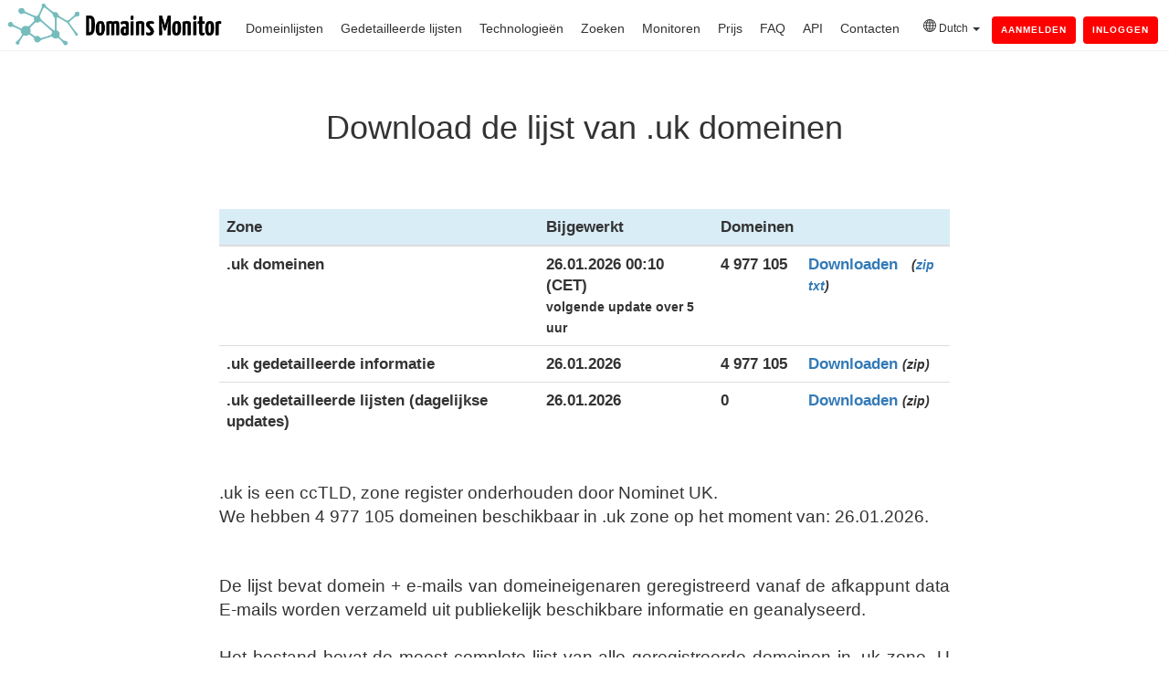

--- FILE ---
content_type: text/html; charset=utf-8
request_url: https://domains-monitor.com/nl/zone/uk/
body_size: 5549
content:
<!DOCTYPE html>
<!--[if lt IE 7]> <html class="no-js lt-ie9 lt-ie8 lt-ie7" lang="nl" > <![endif]-->
<!--[if IE 7]>    <html class="no-js lt-ie9 lt-ie8" lang="nl" >        <![endif]-->
<!--[if IE 8]>    <html class="no-js lt-ie9" lang="nl" >               <![endif]-->
<!--[if gt IE 8]><!-->
<html class="no-js"  lang="nl"><head>
<meta http-equiv="content-type" content="text/html; charset=UTF-8">
    <meta charset="utf-8">
    <meta http-equiv="X-UA-Compatible" content="IE=edge,chrome=1">
    <meta name="author" content="DomainsMonitor">
    <meta name="description" content="Download de actuele lijst van alle .uk geregistreerde domeinen. Wij bieden de meest uitgebreide lijst van domeinen van .uk ccTLD zone onderhouden door Nominet UK. Enkel bestand met alle data of geautomatiseerde toegang via API.">
    <title>Download lijst van .uk domeinen</title>
    <link rel="shortcut icon" href="/img/ico.png">
	<link href="/img/ico.png" rel="shortcut icon" type="image/x-icon" />
    <link rel="manifest" href="/manifest.json" />
    <link rel="stylesheet" href="/css/style.css?=211">
    <link rel="apple-touch-icon" href="/img/ico.png"> 
	<link rel="canonical" href="https://domains-monitor.com/nl/zone/uk/">
	<link rel="alternate" hreflang="x-default" href="https://domains-monitor.com/zone/uk/"><link rel="alternate" hreflang="ar" href="https://domains-monitor.com/ar/zone/uk/"><link rel="alternate" hreflang="de" href="https://domains-monitor.com/de/zone/uk/"><link rel="alternate" hreflang="es" href="https://domains-monitor.com/es/zone/uk/"><link rel="alternate" hreflang="fr" href="https://domains-monitor.com/fr/zone/uk/"><link rel="alternate" hreflang="ru" href="https://domains-monitor.com/ru/zone/uk/"><link rel="alternate" hreflang="jp" href="https://domains-monitor.com/jp/zone/uk/"><link rel="alternate" hreflang="he" href="https://domains-monitor.com/il/zone/uk/"><link rel="alternate" hreflang="hi" href="https://domains-monitor.com/in/zone/uk/"><link rel="alternate" hreflang="ko" href="https://domains-monitor.com/kr/zone/uk/"><link rel="alternate" hreflang="pt" href="https://domains-monitor.com/pt/zone/uk/"><link rel="alternate" hreflang="ua" href="https://domains-monitor.com/ua/zone/uk/"><link rel="alternate" hreflang="zh_CN" href="https://domains-monitor.com/cn/zone/uk/"><link rel="alternate" hreflang="zh_TW" href="https://domains-monitor.com/ct/zone/uk/"><link rel="alternate" hreflang="tr" href="https://domains-monitor.com/tr/zone/uk/"><link rel="alternate" hreflang="pl" href="https://domains-monitor.com/pl/zone/uk/"><link rel="alternate" hreflang="nl" href="https://domains-monitor.com/nl/zone/uk/"><link rel="alternate" hreflang="it" href="https://domains-monitor.com/it/zone/uk/"><link rel="alternate" hreflang="ur" href="https://domains-monitor.com/ur/zone/uk/"><link rel="alternate" hreflang="bn" href="https://domains-monitor.com/bn/zone/uk/"><link rel="alternate" hreflang="id" href="https://domains-monitor.com/id/zone/uk/"><link rel="alternate" hreflang="ta" href="https://domains-monitor.com/ta/zone/uk/"><link rel="alternate" hreflang="fa" href="https://domains-monitor.com/fa/zone/uk/"><link rel="alternate" hreflang="pt-BR" href="https://domains-monitor.com/br/zone/uk/"><link rel="alternate" hreflang="cs" href="https://domains-monitor.com/cz/zone/uk/"><link rel="alternate" hreflang="hu" href="https://domains-monitor.com/hu/zone/uk/"><link rel="alternate" hreflang="jv" href="https://domains-monitor.com/jv/zone/uk/"><link rel="alternate" hreflang="km" href="https://domains-monitor.com/km/zone/uk/">	<meta name="theme-color" content="#f9f9f9">
	<meta property="og:type" content="website" />
	<meta property="og:url" content="https://domains-monitor.com/nl/zone/uk/" />
	<meta property="og:image" content="https://domains-monitor.com/img/logo.png" />
    <meta property="og:description" content="Download de actuele lijst van alle .uk geregistreerde domeinen. Wij bieden de meest uitgebreide lijst van domeinen van .uk ccTLD zone onderhouden door Nominet UK. Enkel bestand met alle data of geautomatiseerde toegang via API.">
    <meta property="og:title" content="Download lijst van .uk domeinen">
    <meta name="twitter:description" content="Download de actuele lijst van alle .uk geregistreerde domeinen. Wij bieden de meest uitgebreide lijst van domeinen van .uk ccTLD zone onderhouden door Nominet UK. Enkel bestand met alle data of geautomatiseerde toegang via API.">
    <meta name="twitter:title" content="Download lijst van .uk domeinen">
	<meta name="viewport" content="width=device-width, initial-scale=1">
</head>
<body class="site-page one-column home   hs-content-id-3670843660 hs-site-page page " style="">
<div class="header-container-wrapper">
<div class="header-container container-fluid" >
<div class="row-fluid-wrapper row-depth-1 row-number-1 ">
<div class="row-fluid ">
<div class="span12 widget-span widget-type-global_group " style="" data-widget-type="global_group" data-x="0" data-w="12">
<div class="" ><div class="row-fluid-wrapper row-depth-1 row-number-1 ">
<div class="row-fluid ">
<div class="span12 widget-span widget-type-cell " style="" data-widget-type="cell" data-x="0" data-w="12">
<div class="row-fluid-wrapper row-depth-1 row-number-2 ">
<div class="row-fluid ">
<div class="span12 widget-span widget-type-cell page-center" style="" data-widget-type="cell" data-x="0" data-w="12">

<div class="row-fluid-wrapper row-depth-1 row-number-3 ">
<div class="row-fluid ">

	<div class="span3 widget-span widget-type-global_widget custom_logo" style="position:absolute;padding-top:0px;margin-top:-3px;max-width:20%" data-widget-type="global_widget" data-x="0" data-w="3">
		<div class="cell-wrapper layout-widget-wrapper" id='lgwrp'>
		<span id="hs_cos_wrapper_logo" class="hs_cos_wrapper hs_cos_wrapper_widget hs_cos_wrapper_type_rich_text" style="" data-hs-cos-general-type="widget" data-hs-cos-type="rich_text" data-global-widget-id="3468559799"><a href="/nl/"><img style='margin-left:-26px;max-width:280px;max-height:66px;' id='logosrc' itemprop="logo" src="/img/logo.png" title='download een lijst van alle domeinen' alt='download een lijst van alle domeinen'></a></span></div>
	</div>
	<div class="span9 widget-span widget-type-menu custom-menu-primary" style="" data-widget-type="menu" data-x="3" data-w="9">
		<div class="cell-wrapper layout-widget-wrapper" >
			<span id="hs_cos_wrapper_module_13884994340213" class="hs_cos_wrapper hs_cos_wrapper_widget hs_cos_wrapper_type_menu" style="" data-hs-cos-general-type="widget" data-hs-cos-type="menu"><div id="hs_menu_wrapper_module_13884994340213" class="hs-menu-wrapper active-branch flyouts hs-menu-flow-horizontal" role="navigation" style='padding-right:0px;margin-top:-5px;'>
			<ul style=''>
			  
			   	<link rel="stylesheet" href="/css/bootstrap.min.css?=211">
				<link rel="stylesheet" href="/css/bootstrap-theme.min.css?=211">

			  <li class="hs-menu-item hs-menu-depth-1"><a href="/nl/domainzones/">Domeinlijsten</a></li>
			  <li class="hs-menu-item hs-menu-depth-1"><a href="/nl/detailed/">Gedetailleerde lijsten</a></li>
			  <li class="hs-menu-item hs-menu-depth-1"><a href="/nl/technologies/">Technologieën</a></li>
			  <li class="hs-menu-item hs-menu-depth-1"><a href="/nl/search/">Zoeken</a></li>
			  <li class="hs-menu-item hs-menu-depth-1"><a href="/nl/monitor/">Monitoren</a></li>
			  <li class="hs-menu-item hs-menu-depth-1"><a href="/nl/price/">Prijs</a></li>
			  <li class="hs-menu-item hs-menu-depth-1"><a href="/nl/faq/">FAQ</a></li>
			  <li class="hs-menu-item hs-menu-depth-3"><a href="/nl/api/">API</a></li>
			  <li class="hs-menu-item hs-menu-depth-3" ><a href="/nl/contact/">Contacten</a></li>
			  
			  <li>
			   <div class='btn-group' style='padding-top:0px;margin-left:7px;margin-top:-3px;font-size:12px;padding-right:7px;'>
  <span type='button' class='dropdown-toggle' data-toggle='dropdown' aria-haspopup='true' aria-expanded='false'>
   <svg xmlns="http://www.w3.org/2000/svg" width="14" height="14" fill="currentColor" class="bi bi-globe" viewBox="0 0 16 16">
  <path d="M0 8a8 8 0 1 1 16 0A8 8 0 0 1 0 8zm7.5-6.923c-.67.204-1.335.82-1.887 1.855A7.97 7.97 0 0 0 5.145 4H7.5V1.077zM4.09 4a9.267 9.267 0 0 1 .64-1.539 6.7 6.7 0 0 1 .597-.933A7.025 7.025 0 0 0 2.255 4H4.09zm-.582 3.5c.03-.877.138-1.718.312-2.5H1.674a6.958 6.958 0 0 0-.656 2.5h2.49zM4.847 5a12.5 12.5 0 0 0-.338 2.5H7.5V5H4.847zM8.5 5v2.5h2.99a12.495 12.495 0 0 0-.337-2.5H8.5zM4.51 8.5a12.5 12.5 0 0 0 .337 2.5H7.5V8.5H4.51zm3.99 0V11h2.653c.187-.765.306-1.608.338-2.5H8.5zM5.145 12c.138.386.295.744.468 1.068.552 1.035 1.218 1.65 1.887 1.855V12H5.145zm.182 2.472a6.696 6.696 0 0 1-.597-.933A9.268 9.268 0 0 1 4.09 12H2.255a7.024 7.024 0 0 0 3.072 2.472zM3.82 11a13.652 13.652 0 0 1-.312-2.5h-2.49c.062.89.291 1.733.656 2.5H3.82zm6.853 3.472A7.024 7.024 0 0 0 13.745 12H11.91a9.27 9.27 0 0 1-.64 1.539 6.688 6.688 0 0 1-.597.933zM8.5 12v2.923c.67-.204 1.335-.82 1.887-1.855.173-.324.33-.682.468-1.068H8.5zm3.68-1h2.146c.365-.767.594-1.61.656-2.5h-2.49a13.65 13.65 0 0 1-.312 2.5zm2.802-3.5a6.959 6.959 0 0 0-.656-2.5H12.18c.174.782.282 1.623.312 2.5h2.49zM11.27 2.461c.247.464.462.98.64 1.539h1.835a7.024 7.024 0 0 0-3.072-2.472c.218.284.418.598.597.933zM10.855 4a7.966 7.966 0 0 0-.468-1.068C9.835 1.897 9.17 1.282 8.5 1.077V4h2.355z"/>
</svg>
 Dutch <span class='caret'></span>
  </span>
  <span class='dropdown-menu' style='width:auto;min-width:220px;padding:10px;'>
    <p><a href='/zone/uk/' style='text-decoration:none;'><img src='/icons/c/us.png' > English</a></p>
	<p><a href='/ar/zone/uk/' style='text-decoration:none;'><img src='/icons/c/ar.png'> Arabic (اَلْعَرَبِيَّةُ)</a></p>
	<p><a href='/bn/zone/uk/' style='text-decoration:none;'><img src='/icons/c/bn.png'> Bengali (বাংলা)</a></p>
	<p><a href='/br/zone/uk/' style='text-decoration:none;'><img src='/icons/c/br.png'> Brazilian (Port. brasileiro)</a></p>
	<p><a href='/cz/zone/uk/' style='text-decoration:none;'><img src='/icons/c/cz.png'> Czech (Čeština)</a></p>
	<p><a href='/cn/zone/uk/' style='text-decoration:none;white-space: pre;'><img src='/icons/c/cn.png'> Chinese Simp. (简体中文)</a></p>
	<p><a href='/ct/zone/uk/' style='text-decoration:none;white-space: pre;'><img src='/icons/c/cn.png'> Chinese Trad. (繁體中文)</a></p>
	<p><a href='/nl/zone/uk/' style='text-decoration:none;'><img src='/icons/c/nl.png'> Dutch (Niederländisch)</a></p>
	<p><a href='/fr/zone/uk/' style='text-decoration:none;'><img src='/icons/c/fr.png'> French (Français)</a></p>
	<p><a href='/de/zone/uk/' style='text-decoration:none;'><img src='/icons/c/de.png'> German (Deutsch)</a></p>
	<p><a href='/il/zone/uk/' style='text-decoration:none;'><img src='/icons/c/il.png'> Hebrew (עִבְרִית)</a></p>
	<p><a href='/in/zone/uk/' style='text-decoration:none;'><img src='/icons/c/in.png'> Hindi (हिन्दी)</a></p>
	<p><a href='/hu/zone/uk/' style='text-decoration:none;'><img src='/icons/c/hu.png'> Hungarian (Magyar)</a></p>
	<p><a href='/id/zone/uk/' style='text-decoration:none;'><img src='/icons/c/id.png'> Indonesian (Bahasa)</a></p>
	<p><a href='/it/zone/uk/' style='text-decoration:none;'><img src='/icons/c/it.png'> Italian (Italiano)</a></p>
	<p><a href='/jp/zone/uk/' style='text-decoration:none;'><img src='/icons/c/jp.png'> Japanese (日本語)</a></p>
	<p><a href='/jv/zone/uk/' style='text-decoration:none;'><img src='/icons/c/id.png'> Javanese (Basa Jawa)</a></p>
	<p><a href='/km/zone/uk/' style='text-decoration:none;'><img src='/icons/c/km.png'> Khmer (ខ្មែរ)</a></p>
	<p><a href='/kr/zone/uk/' style='text-decoration:none;'><img src='/icons/c/kr.png'> Korean (한국어)</a></p>
	<p><a href='/fa/zone/uk/' style='text-decoration:none;'><img src='/icons/c/fa.png'> Persian (فارسی)</a></p>
	<p><a href='/pl/zone/uk/' style='text-decoration:none;'><img src='/icons/c/pl.png'> Poland (Polski)</a></p>
	<p><a href='/pt/zone/uk/' style='text-decoration:none;'><img src='/icons/c/pt.png'> Portugal (Português)</a></p>
	<p><a href='/ru/zone/uk/' style='text-decoration:none;'><img src='/icons/c/ru.png'> Russian (Русский)</a></p>
	<p><a href='/es/zone/uk/' style='text-decoration:none;'><img src='/icons/c/es.png'> Spanish (Español)</a></p>
	<p><a href='/ta/zone/uk/' style='text-decoration:none;'><img src='/icons/c/ta.png'> Tamil (தமிழ்)</a></p>
	<p><a href='/tr/zone/uk/' style='text-decoration:none;'><img src='/icons/c/tr.png'> Turkish (Türkçe)</a></p>
	<p><a href='/ua/zone/uk/' style='text-decoration:none;'><img src='/icons/c/ua.png'> Ukrainian (Український)</a></p>
	<p><a href='/ur/zone/uk/' style='text-decoration:none;'><img src='/icons/c/ur.png'> Urdu (اردو)</a></p>
  </span>
</div>
			 </ul>

			<a class='link' id='loginsignbnt' href='/nl/auth/signup/' style='padding-right:10px;background:red;color:white;border-radius:6px' ><b>Aanmelden</b></a>  <a class='link' id='loginsignbnt' href='/nl/auth/login/' style='padding-right:10px;background:red;color:white;border-radius:6px' ><b>Inloggen</b></a>			</div></span>
		</div>
	</div>

</div></div></div></div></div></div></div></div></div></div></div></div></div></div><div class="body-container-wrapper" style='min-height: calc(100vh - 70px);'>
    <div class="body-container container-fluid">

<link rel="stylesheet" href="/css/bootstrap.min.css?=211" >
    <link rel="stylesheet" href="/css/bootstrap-theme.min.css?=211">
	
	
<div  style="padding-top:100px;width:900px;text-align:center;width:100%;" data-widget-type="widget_container" data-x="0" data-w="12">
<div id="hs_cos_wrapper_widget_3670843590" class="hs_cos_wrapper hs_cos_wrapper_widget hs_cos_wrapper_type_rich_text" style="" data-hs-cos-general-type="widget" data-hs-cos-type="rich_text">
<h1>
Download de lijst van .uk domeinen</h1>
</div>
</div>
<br><br>
<center><div class="row-fluid-wrapper row-depth-1 row-number-11 " style='max-width:100%;text-align:left;'>
<div class="row-fluid ">
<div class="span12 widget-span widget-type-cell page-center" style="" data-widget-type="cell" data-x="0" data-w="12">

<center><div class="row-fluid-wrapper row-depth-1 row-number-11 ">
<div class="row-fluid ">
<div class="span12 widget-span widget-type-cell page-center" style="" data-widget-type="cell" data-x="0" data-w="12">
<br>

<div style='width:800px'>
<table class="table table-hover" style="width:100%;font-size:1.2em;">
<thead >
	<tr class="bg-info">
		<th>Zone</th>
		<th>Bijgewerkt</th>
		<th>Domeinen</th>                                
		<th></th>
	</tr>
</thead>

<tr>
	<th>.uk domeinen</th>
	<th>26.01.2026 00:10 (CET)<br><small>volgende update over 5 uur</small></th>
	<th>4 977 105</th>
	<th><a rel='nofollow' href='/nl/download/uk//'>Downloaden</a> &nbsp <small><i>(<a rel='nofollow' href='/nl/download/uk//'>zip</a> <a rel='nofollow' href='/nl/download/uk//text/'>txt</a>)</i></small></th>
</tr>


<tr>
	<th>.uk gedetailleerde informatie</th>
	<th>26.01.2026</th>
	<th>4 977 105</th>
	<th><a rel='nofollow' href='/nl/download/detailed-uk//'>Downloaden</a> <small><i>(zip)</small></i></th>
</tr>

<tr>
	<th>.uk gedetailleerde lijsten (dagelijkse updates)</th>
	<th>26.01.2026</th>
	<th>0</th>
	<th><a rel='nofollow' href='/nl/download/detailed-uk-update//'>Downloaden</a> <small><i>(zip)</small></i></th>
</tr>
                                                                        
</table>
<p style='font-size: 14pt;text-align:justify;'>
<br>.uk is een ccTLD, zone register onderhouden door Nominet UK.<br>We hebben 4 977 105 domeinen beschikbaar in .uk zone op het moment van: 26.01.2026.</p> 
<br><br>

<p style='font-size: 14pt;text-align:justify;'>
De lijst bevat domein + e-mails van domeineigenaren geregistreerd vanaf de afkappunt data E-mails worden verzameld uit publiekelijk beschikbare informatie en geanalyseerd.<br><br>Het bestand bevat de meest complete lijst van alle geregistreerde domeinen in .uk zone. U kunt een lijst downloaden van alle .uk internetadressen in één bestand met één klik. Elk domein wordt weergegeven als een aparte regel in het bestand. We werken de gegevens in het bestand dagelijks bij. Gegevens zijn ook beschikbaar via <a href='/nl/api/'>API</a>.
<br>
</p>
<h3><a href='/nl/domainzones/'>Een volledige lijst van zones</a></h3>
<br><br>
</div>
</div>
</div>
</center>
<div class="footer-container-wrapper">
<div class="footer-container container-fluid">
<div class="row-fluid-wrapper row-depth-1 row-number-1 ">
<div class="row-fluid ">
<div class="span12 widget-span widget-type-global_group " style data-widget-type="global_group" data-x="0" data-w="12">
<div class>
<div class="row-fluid-wrapper row-depth-1 row-number-4 ">
<div class="row-fluid ">
<div class="span12 widget-span widget-type-cell custom_opacity" style data-widget-type="cell" data-x="0" data-w="12">
<div class="row-fluid-wrapper row-depth-1 row-number-5 ">
<div class="row-fluid ">
<div class="span12 widget-span widget-type-cell page-center" style data-widget-type="cell" data-x="0" data-w="12">
<div class="row-fluid-wrapper row-depth-1 row-number-6 ">
<div class="row-fluid ">
</div></div></div></div></div></div></div></div>
<script async src="https://www.googletagmanager.com/gtag/js?id=UA-123337633-4"></script>
<script src="/css/login_jquery.min.js"></script>
<link rel="stylesheet" href="/css/login_bootstrap.min.css"><script src="/css/login_bootstrap.min.js"></script>
<!--<script>if ('serviceWorker' in navigator) { navigator.serviceWorker.register('/offline.js?=211'); }</script> -->
<script>

$('#stdbtnpp').on('click', function () {
  $('#stdrModal').modal('show');
});
$('#probtnpp').on('click', function () {
  $('#proModal').modal('show');
});

function ani_start()
{
var stringcheck=$("#domsearch").val();
if (/^[A-Za-z0-9-.]+$/.test(stringcheck) && stringcheck.length>3) {
$('#ajaxBusy').show(); 
$('html,body').css('cursor','wait');
return true;
}
else {return false;}

}
$('html,body').css('cursor','default');

	// reset monthly/yearly for pageback.
	$(window).on('pageshow', function () {
    $('#yearmon .dipl_toggle_field')
        .prop('checked', false)
        .trigger('change');
	});									  
$(document).ready(function() {

	


$(function(){$('<div class="burger-wrap"><span class="line primo"></span><span class="line secondo"></span><span class="line terzo"></span></div>').insertBefore(".custom-menu-primary");$(".burger-wrap").click(function(){$("body").toggleClass("show-m")});});
 
  $('body').append("<div id='ajaxBusy' class='loader' style='z-index:999999'><span class='block-1'></span><span class='block-2'></span><span class='block-3'></span><span class='block-4'></span><span class='block-5'></span><span class='block-6'></span><span class='block-7'></span><span class='block-8'></span><span class='block-9'></span><span class='block-10'></span><span class='block-11'></span><span class='block-12'></span><span class='block-13'></span><span class='block-14'></span><span class='block-15'></span><span class='block-16'></span></div>");
  $('#ajaxBusy').hide();
  $('html,body').css('cursor','default');
  
});	

window.dataLayer = window.dataLayer || [];
function gtag(){dataLayer.push(arguments);}
gtag('js', new Date());

gtag('config', 'UA-123337633-4');
gtag('config', 'AW-1000561386');

 (function(m,e,t,r,i,k,a){m[i]=m[i]||function(){(m[i].a=m[i].a||[]).push(arguments)}; m[i].l=1*new Date(); for (var j = 0; j < document.scripts.length; j++) {if (document.scripts[j].src === r) { return; }} k=e.createElement(t),a=e.getElementsByTagName(t)[0],k.async=1,k.src=r,a.parentNode.insertBefore(k,a)}) (window, document, "script", "https://mc.yandex.com/metrika/tag.js", "ym"); ym(55531768, "init", { clickmap:true, trackLinks:true, accurateTrackBounce:true });
</script>
<noscript><div><img src="https://mc.yandex.com/watch/55531768" style="position:absolute; left:-9999px;" alt="" /></div></noscript>
<script defer src='https://static.cloudflareinsights.com/beacon.min.js' data-cf-beacon='{"token": "775b522835dd420c86e61ed3126ba7ce"}'>
$('#stdurl').click(function() {ym(55531768, 'reachGoal', 'price_click_btn');});
$('#prourl').click(function() {ym(55531768, 'reachGoal', 'price_click_btn');}); 
</script>
</div></div></div></div></div></div></div></div></div></div></div>
<span itemscope itemtype="http://schema.org/Organization">
<meta itemprop="name" content="Domains Monitor" />
<meta itemprop="address" content="Freilagerstrasse 32, 8047 Zürich" />
<meta itemprop="telephone" content="+41 76 6013139" />
<meta itemprop="email" content="info@domains-monitor.com" />
</span>
<footer class="footer">
<div class="span7 widget-type-rich_text" style="width:auto;display:inline;text-align:right;align:right;margin-right:20px;">
<p  style="margin-right:70px;margin-top:20px;">
<font color="grey" size="2">© DM 2017 - 2026</font>&nbsp&nbsp&nbsp&nbsp&nbsp&nbsp&nbsp&nbsp&nbsp&nbsp&nbsp&nbsp <a href="/nl/domainzones/">Zones</a> &nbsp&nbsp&nbsp
<a href="/nl/detailed/">Gedetailleerde lijsten</a> &nbsp&nbsp&nbsp
<a href="/nl/technologies/">Technologieën</a> &nbsp&nbsp&nbsp
<a href="/nl/search/">Zoeken</a> &nbsp&nbsp&nbsp
<a href="/nl/monitor/">Monitoren</a> &nbsp&nbsp&nbsp
<a href="/nl/historical/">Historisch</a> &nbsp&nbsp&nbsp
<a href="/nl/googletags/">Google Analytics IDs</a> &nbsp&nbsp&nbsp
<a href="/nl/dnstxt/">DNS TXT</a> &nbsp&nbsp&nbsp
	<a href="/blog/">Blog</a> &nbsp&nbsp&nbsp
<a href="/nl/freelists/">Gratis lijsten</a> &nbsp&nbsp&nbsp
<a href="/nl/price/">Prijs</a> &nbsp&nbsp&nbsp
<a href="/nl/faq/">FAQ</a> &nbsp&nbsp&nbsp
<a href="/nl/api/">API</a> &nbsp&nbsp&nbsp
<a href="/zonefiles.io_alternative/">Migration</a> &nbsp&nbsp&nbsp
<a href="/nl/terms/">Terms & Privacy</a> &nbsp&nbsp&nbsp
<a href="/nl/contact/">Contacten</a></p>
</span>
</div>
</footer>
</body>
</html>

--- FILE ---
content_type: text/css
request_url: https://domains-monitor.com/css/style.css?=211
body_size: 96735
content:
@charset "UTF-8";@keyframes vex-fadein{0%{opacity:0}100%{opacity:1}}@-webkit-keyframes vex-fadein{0%{opacity:0}100%{opacity:1}}@-moz-keyframes vex-fadein{0%{opacity:0}100%{opacity:1}}@-ms-keyframes vex-fadein{0%{opacity:0}100%{opacity:1}}@-o-keyframes vex-fadein{0%{opacity:0}100%{opacity:1}}@keyframes vex-fadeout{0%{opacity:1}100%{opacity:0}}@-webkit-keyframes vex-fadeout{0%{opacity:1}100%{opacity:0}}@-moz-keyframes vex-fadeout{0%{opacity:1}100%{opacity:0}}@-ms-keyframes vex-fadeout{0%{opacity:1}100%{opacity:0}}@-o-keyframes vex-fadeout{0%{opacity:1}100%{opacity:0}}@keyframes vex-rotation{0%{transform:rotate(0);-webkit-transform:rotate(0);-moz-transform:rotate(0);-ms-transform:rotate(0);-o-transform:rotate(0)}100%{transform:rotate(359deg);-webkit-transform:rotate(359deg);-moz-transform:rotate(359deg);-ms-transform:rotate(359deg);-o-transform:rotate(359deg)}}@-webkit-keyframes vex-rotation{0%{transform:rotate(0);-webkit-transform:rotate(0);-moz-transform:rotate(0);-ms-transform:rotate(0);-o-transform:rotate(0)}100%{transform:rotate(359deg);-webkit-transform:rotate(359deg);-moz-transform:rotate(359deg);-ms-transform:rotate(359deg);-o-transform:rotate(359deg)}}@-moz-keyframes vex-rotation{0%{transform:rotate(0);-webkit-transform:rotate(0);-moz-transform:rotate(0);-ms-transform:rotate(0);-o-transform:rotate(0)}100%{transform:rotate(359deg);-webkit-transform:rotate(359deg);-moz-transform:rotate(359deg);-ms-transform:rotate(359deg);-o-transform:rotate(359deg)}}@-ms-keyframes vex-rotation{0%{transform:rotate(0);-webkit-transform:rotate(0);-moz-transform:rotate(0);-ms-transform:rotate(0);-o-transform:rotate(0)}100%{transform:rotate(359deg);-webkit-transform:rotate(359deg);-moz-transform:rotate(359deg);-ms-transform:rotate(359deg);-o-transform:rotate(359deg)}}@-o-keyframes vex-rotation{0%{transform:rotate(0);-webkit-transform:rotate(0);-moz-transform:rotate(0);-ms-transform:rotate(0);-o-transform:rotate(0)}100%{transform:rotate(359deg);-webkit-transform:rotate(359deg);-moz-transform:rotate(359deg);-ms-transform:rotate(359deg);-o-transform:rotate(359deg)}}@-webkit-keyframes hsflyin{0%{top:-100px}50%{top:-100px}100%{top:10px}}@-moz-keyframes hsflyin{0%{top:-100px}50%{top:-100px}100%{top:10px}}a.cta_button{-moz-box-sizing:content-box!important;-webkit-box-sizing:content-box!important;box-sizing:content-box!important;vertical-align:middle}span.hs-image-container{padding:10px;display:inline-block}.row-fluid{width:100%}.row-fluid:after,.row-fluid:before{display:table;content:""}.row-fluid:after{clear:both}.row-fluid [class*=span]{display:block;float:left;width:100%;min-height:28px;margin-left:2.127659574%;-webkit-box-sizing:border-box;-moz-box-sizing:border-box;-ms-box-sizing:border-box;box-sizing:border-box}.row-fluid [class*=span]:first-child{margin-left:0}.row-fluid .span12{width:99.99999999%}.row-fluid .span11{width:91.489361693%}.row-fluid .span10{width:82.978723396%}.row-fluid .span9{width:74.468085099%}.row-fluid .span8{width:65.957446802%}.row-fluid .span7{width:57.446808505%}.row-fluid .span6{width:48.936170208%}.row-fluid .span5{width:40.425531911%}.row-fluid .span4{width:31.914893614%}.row-fluid .span3{width:23.404255317%}.row-fluid .span2{width:14.89361702%}.row-fluid .span1{width:6.382978723%}.container-fluid:after,.container-fluid:before{display:table;content:""}.container-fluid:after{clear:both}@media (max-width:767px){.row-fluid{width:100%}.row-fluid [class*=span]{display:block;float:none;width:auto;margin-left:0}}@media (min-width:768px) and (max-width:1139px){.row-fluid{width:100%}.row-fluid:after,.row-fluid:before{display:table;content:""}.row-fluid:after{clear:both}.row-fluid [class*=span]{display:block;float:left;width:100%;min-height:28px;margin-left:2.762430939%;-webkit-box-sizing:border-box;-moz-box-sizing:border-box;-ms-box-sizing:border-box;box-sizing:border-box}.row-fluid [class*=span]:first-child{margin-left:0}.row-fluid .span12{width:99.999999993%}.row-fluid .span11{width:91.436464082%}.row-fluid .span10{width:82.872928171%}.row-fluid .span9{width:74.30939226%}.row-fluid .span8{width:65.745856349%}.row-fluid .span7{width:57.182320438%}.row-fluid .span6{width:48.618784527%}.row-fluid .span5{width:40.055248616%}.row-fluid .span4{width:31.491712705%}.row-fluid .span3{width:22.928176794%}.row-fluid .span2{width:14.364640883%}.row-fluid .span1{width:5.801104972%}}@media (min-width:1280px){.row-fluid{width:100%}.row-fluid:after,.row-fluid:before{display:table;content:""}.row-fluid:after{clear:both}.row-fluid [class*=span]{display:block;float:left;width:100%;min-height:28px;margin-left:2.564102564%;-webkit-box-sizing:border-box;-moz-box-sizing:border-box;-ms-box-sizing:border-box;box-sizing:border-box}.row-fluid [class*=span]:first-child{margin-left:0}.row-fluid .span12{width:100%}.row-fluid .span11{width:91.452991453%}.row-fluid .span10{width:82.905982906%}.row-fluid .span9{width:74.358974359%}.row-fluid .span8{width:65.811965812%}.row-fluid .span7{width:57.264957265%}.row-fluid .span6{width:48.717948718%}.row-fluid .span5{width:40.170940171%}.row-fluid .span4{width:31.623931624%}.row-fluid .span3{width:23.076923077%}.row-fluid .span2{width:14.52991453%}.row-fluid .span1{width:5.982905983%}}.hide{display:none}.show{display:block}.row-fluid{width:100%}.row-fluid:after,.row-fluid:before{display:table;content:""}.row-fluid:after{clear:both}.row-fluid [class*=span]{display:block;float:left;width:100%;min-height:28px;margin-left:2.127659574%;-webkit-box-sizing:border-box;-moz-box-sizing:border-box;-ms-box-sizing:border-box;box-sizing:border-box}.row-fluid [class*=span]:first-child{margin-left:0}.row-fluid .span12{width:99.99999999%}.row-fluid .span11{width:91.489361693%}.row-fluid .span10{width:82.978723396%}.row-fluid .span9{width:74.468085099%}.row-fluid .span8{width:65.957446802%}.row-fluid .span7{width:57.446808505%}.row-fluid .span6{width:48.936170208%}.row-fluid .span5{width:40.425531911%}.row-fluid .span4{width:31.914893614%}.row-fluid .span3{width:23.404255317%}.row-fluid .span2{width:14.89361702%}.row-fluid .span1{width:6.382978723%}.container-fluid:after,.container-fluid:before{display:table;content:""}.container-fluid:after{clear:both}@media (max-width:767px){.row-fluid{width:100%}.row-fluid [class*=span]{display:block;float:none;width:auto;margin-left:0}}@media (min-width:768px) and (max-width:1139px){.row-fluid{width:100%}.row-fluid:after,.row-fluid:before{display:table;content:""}.row-fluid:after{clear:both}.row-fluid [class*=span]{display:block;float:left;width:100%;min-height:28px;margin-left:2.762430939%;-webkit-box-sizing:border-box;-moz-box-sizing:border-box;-ms-box-sizing:border-box;box-sizing:border-box}.row-fluid [class*=span]:first-child{margin-left:0}.row-fluid .span12{width:99.999999993%}.row-fluid .span11{width:91.436464082%}.row-fluid .span10{width:82.872928171%}.row-fluid .span9{width:74.30939226%}.row-fluid .span8{width:65.745856349%}.row-fluid .span7{width:57.182320438%}.row-fluid .span6{width:48.618784527%}.row-fluid .span5{width:40.055248616%}.row-fluid .span4{width:31.491712705%}.row-fluid .span3{width:22.928176794%}.row-fluid .span2{width:14.364640883%}.row-fluid .span1{width:5.801104972%}}@media (min-width:1280px){.row-fluid{width:100%}.row-fluid:after,.row-fluid:before{display:table;content:""}.row-fluid:after{clear:both}.row-fluid [class*=span]{display:block;float:left;width:100%;min-height:28px;margin-left:2.564102564%;-webkit-box-sizing:border-box;-moz-box-sizing:border-box;-ms-box-sizing:border-box;box-sizing:border-box}.row-fluid [class*=span]:first-child{margin-left:0}.row-fluid .span12{width:100%}.row-fluid .span11{width:91.452991453%}.row-fluid .span10{width:82.905982906%}.row-fluid .span9{width:74.358974359%}.row-fluid .span8{width:65.811965812%}.row-fluid .span7{width:57.264957265%}.row-fluid .span6{width:48.717948718%}.row-fluid .span5{width:40.170940171%}.row-fluid .span4{width:31.623931624%}.row-fluid .span3{width:23.076923077%}.row-fluid .span2{width:14.52991453%}.row-fluid .span1{width:5.982905983%}}.hide{display:none}.show{display:block}img{max-width:100%;height:auto;border:0;-ms-interpolation-mode:bicubic;vertical-align:bottom}.row-fluid [class*=span]{min-height:1px}.hs-menu-wrapper ul{padding:0}.hs-menu-wrapper.hs-menu-flow-horizontal ul{list-style:none;margin:0}.hs-menu-wrapper.hs-menu-flow-horizontal>ul{display:inline-block}.hs-menu-wrapper.hs-menu-flow-horizontal>ul:before{content:" ";display:table}.hs-menu-wrapper.hs-menu-flow-horizontal>ul:after{content:" ";display:table;clear:both}.hs-menu-wrapper.hs-menu-flow-horizontal>ul li.hs-menu-depth-1{float:left}.hs-menu-wrapper.hs-menu-flow-horizontal>ul li a{display:inline-block}.row-fluid-wrapper:last-child .hs-menu-wrapper.hs-menu-flow-horizontal>ul{margin-bottom:0}.hs-menu-wrapper.hs-menu-flow-horizontal.hs-menu-show-active-branch{position:relative}.hs-menu-wrapper.hs-menu-flow-horizontal.hs-menu-show-active-branch>ul{margin-bottom:0}@media (max-width:767px){.hs-menu-wrapper,.hs-menu-wrapper *{-webkit-box-sizing:border-box;-moz-box-sizing:border-box;box-sizing:border-box;display:block;width:100%}.hs-menu-wrapper.hs-menu-flow-horizontal ul{list-style:none;margin:0;display:block}.hs-menu-wrapper.hs-menu-flow-horizontal>ul{display:block}.hs-menu-wrapper.hs-menu-flow-horizontal>ul li.hs-menu-depth-1{float:none}.hs-menu-wrapper.hs-menu-flow-horizontal>ul li a{display:block}.hs-menu-wrapper.hs-menu-flow-horizontal ul ul ul{padding:0}}.widget-type-space{visibility:hidden}.hs-cta-wrapper a{box-sizing:content-box;-moz-box-sizing:content-box;-webkit-box-sizing:content-box}.hs_cos_wrapper_type_header,.hs_cos_wrapper_type_page_footer,.hs_cos_wrapper_type_raw_html,.hs_cos_wrapper_type_rich_text,.hs_cos_wrapper_type_text{word-wrap:break-word}details,footer,header{display:block}*,:after,:before{-moz-box-sizing:border-box;-webkit-box-sizing:border-box;box-sizing:border-box}body,html{min-height:100%;margin:0;padding:0}body{background:#fff;color:#707884;font-family:sans-serif;font-size:17px;line-height:1.5;-webkit-font-smoothing:antialiased}.container-fluid .row-fluid .page-center{float:none;max-width:1170px;margin:0 auto;padding-left:15px;padding-right:15px}a{color:#189bde;transition:color .4s ease 0;text-decoration:none}a:focus,a:hover{color:#0d6499;border-bottom:1px solid}a:focus{border:0}::-moz-selection{color:#fff;background:#0a246a;text-shadow:none}::selection{color:#fff;background:#338fff;text-shadow:none}@font-face{font-style:normal;font-weight:400;src:url([data-uri])}@font-face{font-style:normal;font-weight:700;src:url([data-uri])}@font-face{font-style:normal;font-weight:500;src:url([data-uri])}@font-face{font-style:normal;font-weight:300;src:url([data-uri])}@font-face{font-style:italic;font-weight:400;src:url([data-uri])}p{margin:17px 0}h1,h2,h3,h4,h5,h6{sans-serif;font-weight:400;color:#222}h1,h2.one{color:#444;sans-serif;font-size:2.47059em;font-style:normal;font-weight:300;line-height:1.2;margin-bottom:.588235em;margin-top:.67em}h2{color:#222;font-family:sans-serif;font-size:1.52941em;font-style:normal;font-weight:400;margin:21px 0}h3{color:#222;font-family:sans-serif;font-size:1.11765em;font-style:normal;font-weight:400;margin:19px 0}h4{font-size:17px;line-height:1.5;margin:22px 0}.header-container{background:none repeat scroll 0 0 rgba(255,255,255,.96);border-bottom:1px solid rgba(0,0,0,.05);left:0;min-height:66px;position:fixed;top:0;width:100%;z-index:999999}.header-container .page-center{max-width:none!important}.custom_logo{padding-top:0px;margin-top:-3px;max-width:20%}.custom_logo a{border:0}.body-container-wrapper{padding-top:66px}.body-container .content-wrapper{padding-top:51px;padding-bottom:51px}.faq .body-container .page-center{max-width:750px!important;padding-left:0!important;padding-right:0!important}.faq .body-container .content-wrapper{padding-bottom:51px;padding-top:51px}.orange{background:linear-gradient(135deg,#fd3c2c 0,#ff6a26 100%) repeat scroll 0 0 transparent;text-align:center}.address{background:none repeat scroll 0 0 #f7f9fa;border-radius:5px;padding:20px 40px}.custom_text{padding-left:97px}.price>a>span{display:block}.footer-container .page-center{padding-left:0!important;padding-right:0!important}.custom_copyright p{color:#999;font-family:sans-serif;font-style:normal;font-weight:400;margin-bottom:33px;margin-top:34px;float:left;display:block;margin-right:50px}.custom_copyright a{margin:10px 0;text-align:center;float:left;display:block}.custom_copyright a:hover{border-bottom:none}.custom_opacity{opacity:.7;transition:opacity .8s ease 0}.custom_opacity:hover{opacity:1}.custom_border{border-top:1px solid #efefef;border-bottom:1px solid #efefef;padding:64px 0 65px}.custom_footer-menu{text-align:right;margin-top:34px}.custom_footer-menu li{margin-left:12px}.custom_footer-menu li a{color:#999;font-family:sans-serif;font-style:normal;font-weight:400}.custom_start{text-align:center}.custom_start .btnn{font-size:17px;font-weight:500;left:-3px;margin:0;padding:15px 80px 14px;position:relative}.custom_start h2{color:#444;margin-bottom:24px;margin-top:0;line-height:1.4}.custom-menu-primary{float:right!important;margin-left:0!important;width:auto!important;padding-top:20px}.custom-menu-primary .hs-menu-wrapper>ul>li{display:inline-block;float:none!important;margin-left:15px;font-family:sans-serif}.custom-menu-primary .hs-menu-wrapper>ul>li>a{color:#333;font-size:17px;line-height:22.5px;padding-top:5px}.custom-menu-primary em{font-style:normal}.custom-menu-primary .hs-menu-wrapper>ul li a{overflow:visible!important;max-width:none!important;width:auto!important}@media screen and (min-width:992px){.custom-menu-primary .hs-menu-wrapper{display:block!important}#hs_menu_wrapper_module_13884994340213 li:nth-last-child(2).hs-menu-item.hs-menu-depth-1{width:107.91px}#hs_menu_wrapper_module_13884994340213 li:nth-last-child(1).hs-menu-item.hs-menu-depth-1{width:174.8px}}#hs_menu_wrapper_module_1489155289363807 li.hs-menu-depth-1 a{float:left;background:#3291e1;margin:10px;border-radius:14px;padding:0 15px;font-family:sans-serif;color:#fff}#hs_menu_wrapper_module_1489155289363807 li.hs-menu-depth-1 a:focus,#hs_menu_wrapper_module_1489155289363807 li.hs-menu-depth-1 a:hover{color:#fff;border-bottom:0;background-color:#5eaff2}#hs_menu_wrapper_module_1489155289363807 li.hs-menu-depth-1 a:focus{color:#fff;border-bottom:0;background-color:#54d0ff}#hs_menu_wrapper_module_1489155289363807 li.hs-menu-depth-1.active a{background-color:#54d0ff}@media (max-width:768px){#hs_menu_wrapper_module_1489155289363807 li.hs-menu-depth-1{display:inline;height:40px}}@media (max-width:1120px){.custom-menu-primary,.custom-menu-primary .hs-menu-wrapper>ul,.custom-menu-primary .hs-menu-wrapper>ul li,.custom-menu-primary .hs-menu-wrapper>ul li a{display:block;float:none;position:static;top:auto;right:auto;left:auto;bottom:auto;padding:0;margin:0;background-image:none;background-color:transparent;border:0;-webkit-border-radius:0;-moz-border-radius:0;border-radius:0;-webkit-box-shadow:none;-moz-box-shadow:none;box-shadow:none;max-width:none;width:100%;height:auto;line-height:1;font-weight:400;text-decoration:none;text-indent:0;text-align:left;color:#fff}.custom-menu-primary .hs-menu-wrapper{background-color:#000;width:100%}.custom-menu-primary .hs-menu-wrapper>ul>li{position:relative}.custom-menu-primary .hs-menu-wrapper>ul>li a{font-size:22px;line-height:45px;overflow:visible}.custom-menu-primary .hs-menu-wrapper>ul li{border-top:1px dotted rgba(255,255,255,.35)}.custom-menu-primary .hs-menu-wrapper>ul li a{padding:0 10px;color:#fff}.custom-menu-primary .hs-menu-wrapper>ul li a:hover{color:#fff}.custom-menu-primary .hs-menu-wrapper>ul ul li{background-color:rgba(255,255,255,.08)}.custom-menu-primary .hs-menu-wrapper>ul ul li a{text-indent:10px;font-size:16px}.custom-menu-primary .hs-menu-wrapper>ul ul ul li a{text-indent:30px}.custom-menu-primary .hs-menu-wrapper>ul ul ul ul li a{text-indent:50px}}.btnn,body .hs-button.primary,body .hs-button.primary:hover{cursor:pointer;text-decoration:none;background:none repeat scroll 0 0 #3291e1;border-radius:3px;color:#fff;display:inline-block;font-family:sans-serif;font-style:normal;font-weight:500;padding:14px 50px;transition:all .3s ease 0;margin:15px 0;border:0;font-size:18px;line-height:25px;transition:all .3s ease 0}.btnn:hover{background:none repeat scroll 0 0 #1c5f9d;border:0;color:#fff}.btnn:active,body .hs-button.primary:active{transform:translate(0,2px)}.custom_left-menu{padding-top:44px}.custom_features .content-wrapper{padding-top:0;padding-bottom:0}.try .header-container{display:none}.try{background:#f7f9fa!important}.try .body-container-wrapper{padding-top:20px!important;min-height: calc(100vh - 50px);}.form-logo{display:block;float:none;margin:-37px auto 0}.try .form-title{color:#444;sans-serif;font-size:2.47059em;font-style:normal;font-weight:300;line-height:1.2;margin-bottom:.588235em;margin-top:.67em;text-align:center}.try .form-title span{font-size:38px}form li{background:0 0!important;padding:0!important}.try .hs-button{width:100%}.try .footer-container-wrapper{display:none!important}.active-link{background:none repeat scroll 0 0 #efefef!important;color:#333!important}.custom_backgr{background:url(https://domains-monitor.com/img/logo.png) no-repeat scroll 0 0 transparent;min-height:588px!important;padding-top:220px}.home .body-container-wrapper{padding-top:0}.custom_backgr h1,.custom_backgr h2{color:#fff;margin-top:0;text-shadow:0 1px 1px rgba(0,0,0,.2)}.custom_backgr h1{font-size:2.8em;letter-spacing:-.01em;margin-bottom:.1em}.custom_backgr h1,.custom_backgr h2{color:#fff;margin-top:0;text-shadow:0 1px 1px rgba(0,0,0,.2)}.custom_backgr .btnn{margin-top:0;font-size:17px}.full-column{padding:3em 0;text-align:center}.c8{margin-left:auto;margin-right:auto;width:66.6667%}.four-column{padding:45px 20px 5px;text-align:center;margin-top:-30px}.four-column.col1{background-position:center -922px!important}.four-column.col2{background-position:center -1065px!important}.four-column.col3{background-position:center -1240px!important}.four-column.col4{background-position:center -1543px!important}.four-column h3{margin-bottom:0}.four-column p{margin-top:0}.link{border:2px solid;border-radius:3px;color:#189bde;display:inline-block;font-family:sans-serif;font-size:.9em;font-style:normal;font-weight:400;letter-spacing:1px;padding:8px 10px;text-decoration:none;text-transform:uppercase;transition:color .4s ease 0}.link:hover{border:2px solid;color:#0d6499}.c10{margin:0 auto;width:83.3333%}.custom_backgr h2{line-height:1.4}.custom_gray-backgr{background:#f7f9fa}ul.features li h3{margin-bottom:0}ul.features li p{font-family:sans-serif;font-style:normal;font-weight:400;margin-top:0}ul.features li{margin-bottom:.5em;padding-left:90px}ul.inline li{display:inline-block}.custom_gray-backgr.bg2{padding:40px 0 50px}.custom_h{display:block}.about .content-wrapper{min-height:0!important;padding:0!important;display:none!important}h3.hs-author-listing-header{clear:both;font-size:32px;margin-bottom:20px;margin-top:10px}.show{overflow:hidden}.footer-container .widget-type-cta{text-align:center}.footer-container .widget-type-cta .btnn{font-size:17px;margin:0!important;padding-left:80px;padding-right:80px}@media (max-width:1279px){.custom_backgr h1{font-size:44px;letter-spacing:0}.custom_logo img{display:none}.custom_logo a{background:url(https://domains-monitor.com/img/logo.png) no-repeat scroll 0 0/100% auto rgba(0,0,0,0);display:block;height:50px;width:240px}}@media (max-width:1199px){.page-center{max-width:970px!important}.custom_footer-menu{margin-top:27px}.faq .body-container .page-center{max-width:646px!important;padding-left:15px!important;padding-right:15px!important}.custom_backgr h1{font-size:2.4em;padding-right:4px;letter-spacing:0}.full-column{padding:2em 0}.custom_text{padding-left:0}}@media (max-width:1120px){.page-center{max-width:750px!important}.custom_copyright p{margin-right:0}.custom-menu-primary{background:none repeat scroll 0 0 rgba(255,255,255,.96);border-left:1px solid #efefef;padding:5em 40px!important;height:100%;margin:0;padding:0;position:fixed;right:0;top:0;width:280px!important;transform:translateX(100%);transition:all .3s ease 0}.show-m .custom-menu-primary{transform:none;overflow-y:auto}.burger-wrap{float:right;position:relative;top:25px;cursor:pointer;z-index:99}.burger-wrap .line{background:none repeat scroll 0 0 #3291e1;display:block;height:3px;margin-bottom:6px;position:relative;transition:all .2s ease 0;width:40px}.show-m .burger-wrap .line{transform:translate(0,10px) rotate(45deg);transition:all .4s ease 0}.show-m .burger-wrap .line.secondo{opacity:0;transition:none 0 ease 0}.show-m .burger-wrap .line.terzo{transform:translate(0,-8px) rotate(-45deg)}.custom-menu-primary .hs-menu-wrapper{background:0 0}.custom-menu-primary .hs-menu-wrapper>ul{padding-top:6px}.custom-menu-primary .hs-menu-wrapper>ul>li{margin-bottom:19px;border:0}.custom-menu-primary .hs-menu-wrapper>ul>li>a{color:#333;font-size:17px;line-height:22.5px;padding-left:0;padding-right:0;border-bottom:1px solid transparent;display:inline-block}.custom-menu-primary .hs-menu-wrapper>ul li a{padding:0}.custom_logo{width:80%!important;display:inline-block!important}.custom-menu-primary .hs-menu-wrapper>ul>li>a:hover{color:#333;border-bottom:1px solid}.custom_text{width:100%!important}.faq .body-container .page-center{max-width:750px!important}.custom_backgr{padding-top:75px}.c10,.c8{width:auto!important}.four-column{float:left!important;margin:0!important;width:50%!important}.custom_gray-backgr .full-column{text-align:left}.c8 h2,.c8 p{text-align:left}.custom_align *{text-align:center!important}.custom_align{position:relative;top:20px}}@media (max-width:899px){.custom_backgr h1{font-size:2.4em;letter-spacing:-.01em}}@media (max-width:768px){.hs-menu-wrapper.hs-menu-flow-horizontal>ul li.hs-menu-depth-1 script{display:none}}@media (max-width:767px){.custom_copyright p{margin:10px 0;text-align:center;width:100%}.custom_copyright a{margin:10px auto;text-align:center;display:block;clear:both;width:100%}.custom_footer-menu{margin:10px 0!important;text-align:center}.custom_footer-menu li{display:inline-block;margin:0 10px;width:auto}.custom_left-menu{display:none!important}}@media (max-width:640px){.custom_copyright p,.custom_footer-menu li a,.custom_start{font-size:14px}.custom_footer-menu li{margin-top:10px}.custom_start .btnn{font-size:14px;padding:14px 80px;line-height:21px}.custom_copyright p{margin-bottom:0}.custom_footer-menu{margin-top:0!important}.custom-menu-primary .hs-menu-wrapper>ul>li>a{font-size:14px;line-height:21px}.custom-menu-primary{padding:4.1em 40px!important}.custom-menu-primary .hs-menu-wrapper>ul>li{margin-bottom:14px}.custom-menu-primary .hs-menu-wrapper>ul>li{margin-bottom:13px}h1{font-size:34.5px;line-height:42px}h2{font-size:21px;line-height:32px;margin:17px 0}body{font-size:14px}.form-logo{margin:13px auto}.custom_backgr{padding-top:100px}.custom_backgr .btnn{font-size:14px}.custom_backgr{min-height:586px!important}.custom_backgr h1{line-height:1.2}.four-column{padding-left:0;padding-right:0}.custom-menu-primary{padding-top:4.9em!important}}@media (max-width:500px){.four-column:nth-child(2n+1){clear:left}.faq h2{margin-top:6px}}#hs_menu_wrapper_module_13884994340213 li:last-child.hs-menu-item.hs-menu-depth-1 a:hover{border-bottom:0 #fff}.box{border-radius:3px;background-color:#f7f9fa;padding:.01em 1em}.loader{height:98px;left:50%;top:50%;position:absolute;transform:translateX(-50%) translateY(-50%);-o-transform:translateX(-50%) translateY(-50%);-ms-transform:translateX(-50%) translateY(-50%);-webkit-transform:translateX(-50%) translateY(-50%);-moz-transform:translateX(-50%) translateY(-50%);width:98px}.loader span{background:#27ae5f;display:block;height:20px;opacity:0;position:absolute;width:20px;animation:load 4.6s ease-in-out infinite;-o-animation:load 4.6s ease-in-out infinite;-ms-animation:load 4.6s ease-in-out infinite;-webkit-animation:load 4.6s ease-in-out infinite;-moz-animation:load 4.6s ease-in-out infinite}.loader span.block-1{animation-delay:1.06s;-o-animation-delay:1.06s;-ms-animation-delay:1.06s;-webkit-animation-delay:1.06s;-moz-animation-delay:1.06s;left:0;top:0}.loader span.block-2{animation-delay:.97s;-o-animation-delay:.97s;-ms-animation-delay:.97s;-webkit-animation-delay:.97s;-moz-animation-delay:.97s;left:26px;top:0}.loader span.block-3{animation-delay:.87s;-o-animation-delay:.87s;-ms-animation-delay:.87s;-webkit-animation-delay:.87s;-moz-animation-delay:.87s;left:52px;top:0}.loader span.block-4{animation-delay:.78s;-o-animation-delay:.78s;-ms-animation-delay:.78s;-webkit-animation-delay:.78s;-moz-animation-delay:.78s;left:78px;top:0}.loader span.block-5{animation-delay:.69s;-o-animation-delay:.69s;-ms-animation-delay:.69s;-webkit-animation-delay:.69s;-moz-animation-delay:.69s;left:0;top:26px}.loader span.block-6{animation-delay:.6s;-o-animation-delay:.6s;-ms-animation-delay:.6s;-webkit-animation-delay:.6s;-moz-animation-delay:.6s;left:26px;top:26px}.loader span.block-7{animation-delay:.51s;-o-animation-delay:.51s;-ms-animation-delay:.51s;-webkit-animation-delay:.51s;-moz-animation-delay:.51s;left:52px;top:26px}.loader span.block-8{animation-delay:.41s;-o-animation-delay:.41s;-ms-animation-delay:.41s;-webkit-animation-delay:.41s;-moz-animation-delay:.41s;left:78px;top:26px}.loader span.block-9{animation-delay:.32s;-o-animation-delay:.32s;-ms-animation-delay:.32s;-webkit-animation-delay:.32s;-moz-animation-delay:.32s;left:0;top:52px}.loader span.block-10{animation-delay:.23s;-o-animation-delay:.23s;-ms-animation-delay:.23s;-webkit-animation-delay:.23s;-moz-animation-delay:.23s;left:26px;top:52px}.loader span.block-11{animation-delay:.14s;-o-animation-delay:.14s;-ms-animation-delay:.14s;-webkit-animation-delay:.14s;-moz-animation-delay:.14s;left:52px;top:52px}.loader span.block-12{animation-delay:.05s;-o-animation-delay:.05s;-ms-animation-delay:.05s;-webkit-animation-delay:.05s;-moz-animation-delay:.05s;left:78px;top:52px}.loader span.block-13{animation-delay:-.05s;-o-animation-delay:-.05s;-ms-animation-delay:-.05s;-webkit-animation-delay:-.05s;-moz-animation-delay:-.05s;left:0;top:78px}.loader span.block-14{animation-delay:-.14s;-o-animation-delay:-.14s;-ms-animation-delay:-.14s;-webkit-animation-delay:-.14s;-moz-animation-delay:-.14s;left:26px;top:78px}.loader span.block-15{animation-delay:-.23s;-o-animation-delay:-.23s;-ms-animation-delay:-.23s;-webkit-animation-delay:-.23s;-moz-animation-delay:-.23s;left:52px;top:78px}.loader span.block-16{animation-delay:-.32s;-o-animation-delay:-.32s;-ms-animation-delay:-.32s;-webkit-animation-delay:-.32s;-moz-animation-delay:-.32s;left:78px;top:78px}@keyframes load{0%{opacity:0;transform:translateY(-163px)}15%{opacity:0;transform:translateY(-163px)}30%{opacity:1;transform:translateY(0)}70%{opacity:1;transform:translateY(0)}85%{opacity:0;transform:translateY(163px)}100%{opacity:0;transform:translateY(163px)}}@-o-keyframes load{0%{opacity:0;-o-transform:translateY(-163px)}15%{opacity:0;-o-transform:translateY(-163px)}30%{opacity:1;-o-transform:translateY(0)}70%{opacity:1;-o-transform:translateY(0)}85%{opacity:0;-o-transform:translateY(163px)}100%{opacity:0;-o-transform:translateY(163px)}}@-ms-keyframes load{0%{opacity:0;-ms-transform:translateY(-163px)}15%{opacity:0;-ms-transform:translateY(-163px)}30%{opacity:1;-ms-transform:translateY(0)}70%{opacity:1;-ms-transform:translateY(0)}85%{opacity:0;-ms-transform:translateY(163px)}100%{opacity:0;-ms-transform:translateY(163px)}}@-webkit-keyframes load{0%{opacity:0;-webkit-transform:translateY(-163px)}15%{opacity:0;-webkit-transform:translateY(-163px)}30%{opacity:1;-webkit-transform:translateY(0)}70%{opacity:1;-webkit-transform:translateY(0)}85%{opacity:0;-webkit-transform:translateY(163px)}100%{opacity:0;-webkit-transform:translateY(163px)}}@-moz-keyframes load{0%{opacity:0;-moz-transform:translateY(-163px)}15%{opacity:0;-moz-transform:translateY(-163px)}30%{opacity:1;-moz-transform:translateY(0)}70%{opacity:1;-moz-transform:translateY(0)}85%{opacity:0;-moz-transform:translateY(163px)}100%{opacity:0;-moz-transform:translateY(163px)}}.footer{ height: 40px;}
#hs_menu_wrapper_module_13884994340213>ul:nth-child(padding-right:30px;)

@media screen and (min-width: 3000px) {
.body-container{padding-top:100px;}
.custom-menu-primary .hs-menu-wrapper>ul>li>a {font-size: 44px;margin-left:30px;padding-top:40px;}
.link{width:300px;text-align:center;height:70px;font-size: 34px;vertical-align:middle;overflow:hidden;}
.custom_start .btnn {width:300px;text-align:center; }
.item {width: 1000px;}; 
}

@media (max-width: 1280px) {
.custom-menu-primary .hs-menu-wrapper>ul>li>a{color:#333;font-size:14px;line-height:22.5px;padding-top:5px}
#hs_menu_wrapper_module_13884994340213{margin-right:-20px;}
#loginsignbnt{font-size:10px;padding: 8px 10px;}
#hs_menu_wrapper_module_13884994340213>ul:nth-child(padding-right:0px;)
a.loginsignbnt:nth-child(font-size:10px;)
#reg_panel{margin-right:30px;}
#login_panel{margin-left:30px;}
#ftrmenu{font-size:12px;}
.header-container{min-height:56px;}
.custom_logo{margin-top:2px;}
#logosrc{height:58px;}
#contctmenuid{display:none;}

}

@media (max-width: 1450px) {
.custom-menu-primary .hs-menu-wrapper>ul>li>a{color:#333;font-size:14px;line-height:22.5px;padding-top:5px}
#contctmenuid{display:none;}
}

@media (max-width: 1600px) {
.custom_logo{margin-top:3px;}
}